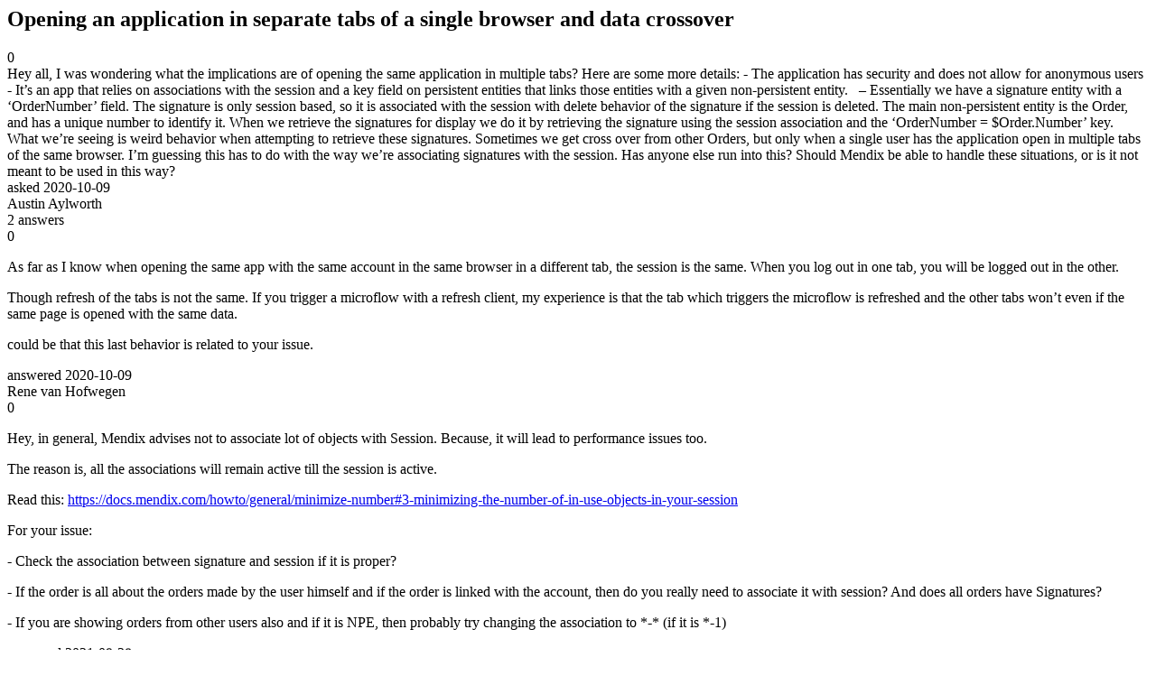

--- FILE ---
content_type: text/html;charset=utf-8
request_url: https://community.mendix.com/link/spaces/databases/questions/103232
body_size: 3969
content:
<html>
<head>
	<title>Opening an application in separate tabs of a single browser and data crossover | Mendix Forum</title>
	<meta name="Description" content="Hey all,
I was wondering what the implications are of opening the same application in multiple tabs?
Here are some more details:
- The application has security and does not allow for anonymous users
- It’s an app that relies on associations with the session and a key field on persistent entities that links those entities with a given non-persistent entity.
  – Essentially we have a signature entity with a ‘OrderNumber’ field. The signature is only session based, so it is...">
</head>
<body itemscope itemtype="https://schema.org/QAPage">
	<div itemprop="mainEntity" itemscope itemtype="https://schema.org/Question">
		<h2 itemprop='name'>Opening an application in separate tabs of a single browser and data crossover</h2>
		<div itemprop='upvoteCount'>0</div>
		<div itemprop='text'>Hey all, I was wondering what the implications are of opening the same application in multiple tabs? Here are some more details: - The application has security and does not allow for anonymous users - It’s an app that relies on&nbsp;associations with the session and a key field on persistent entities that links those entities with a given non-persistent entity. &nbsp; –&nbsp;Essentially we have a signature entity with a ‘OrderNumber’ field. The signature is only session based, so it is associated with the session with delete behavior of the signature if the session is deleted. The main non-persistent entity is the Order, and has a unique number to identify it. When we retrieve the signatures for display we do it by retrieving the signature using the session association and the ‘OrderNumber = $Order.Number’ key. &nbsp; What we’re seeing is weird behavior when attempting to retrieve these signatures. Sometimes we get cross over from other Orders, but only when a single user has the application open in multiple tabs of the same browser. I’m guessing this has to do with the way we’re associating signatures with the session. Has anyone else run into this? Should Mendix be able to handle these situations, or is it not meant to be used in this way?</div>
		<div>asked
			<time itemprop='dateCreated' datetime='2020-10-09'>2020-10-09</time>
		</div>
		<div itemprop='author' itemscope itemtype='https://schema.org/Person'><span itemprop='name'>Austin Aylworth</span></div>
		<div><span itemprop='answerCount'>2</span> answers</div>
		<div itemprop='suggestedAnswer' itemscope itemtype='http://schema.org/Answer'>
	<div itemprop='upvoteCount'>0</div>
	<div itemprop='text'><p>As far as I know when opening the same app with the same account in the same browser in a different tab, the session is the same. When you log out in one tab, you will be logged out in the other.</p>

<p>Though refresh of the tabs is not the same. If you trigger a microflow with a refresh client, my experience is that the tab which triggers the microflow is refreshed and the other tabs won&rsquo;t even if the same page is opened with the same data.&nbsp;</p>

<p>could be that this last behavior is related to your issue.&nbsp;</p>
</div>
	<div>answered
		<time itemprop='dateCreated' datetime='2020-10-09'>2020-10-09</time>
	</div>
	<div itemprop='author' itemscope itemtype='http://schema.org/Person'><span itemprop='name'>Rene van Hofwegen</span></div>
</div>
<div itemprop='suggestedAnswer' itemscope itemtype='http://schema.org/Answer'>
	<div itemprop='upvoteCount'>0</div>
	<div itemprop='text'><p>Hey, in general, Mendix advises not to associate lot of objects with Session. Because, it will lead to performance issues too.&nbsp;</p>

<p>The reason is, all the associations will remain active till the session is active.</p>

<p>Read this:&nbsp;<a href="https://docs.mendix.com/howto/general/minimize-number#3-minimizing-the-number-of-in-use-objects-in-your-session">https://docs.mendix.com/howto/general/minimize-number#3-minimizing-the-number-of-in-use-objects-in-your-session</a></p>

<p>For your issue:</p>

<p>- Check the association between signature and session&nbsp;if it is proper?</p>

<p>- If the order is all about the orders made by the user himself and if the order is linked with the account, then do you really need to associate it with session? And does all orders have Signatures?</p>

<p>- If you are showing orders from other users also and if it is NPE, then probably try changing the association to *-* (if it is *-1)</p>
</div>
	<div>answered
		<time itemprop='dateCreated' datetime='2021-09-28'>2021-09-28</time>
	</div>
	<div itemprop='author' itemscope itemtype='http://schema.org/Person'><span itemprop='name'>Nirmalkumar Thandavamoorthy</span></div>
</div>

	</div>

</body>

</html>
